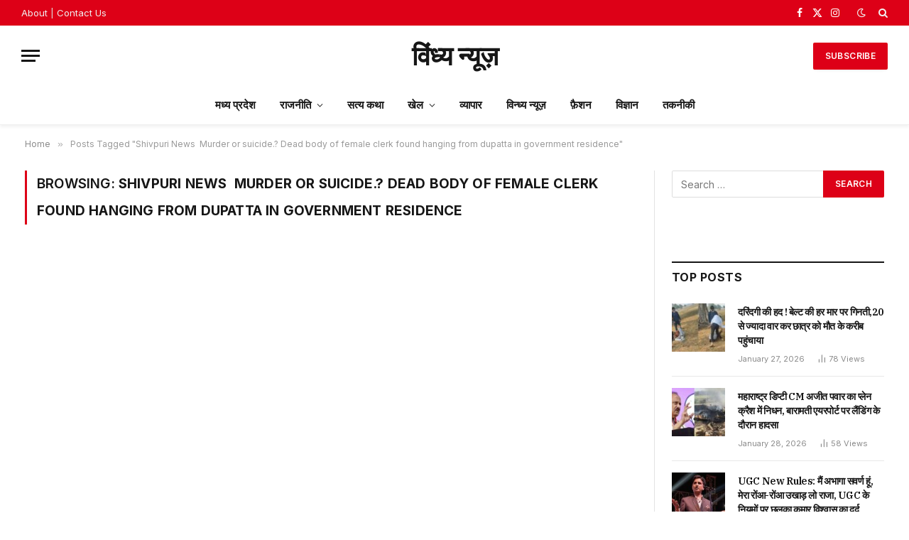

--- FILE ---
content_type: text/html; charset=UTF-8
request_url: https://vindhyanews.in/news/shivpuri-news-murder-or-suicide-dead-body-of-female-clerk-found-hanging-from-dupatta-in-government-residence/
body_size: 20077
content:
<!DOCTYPE html>
<html lang="en" class="s-light site-s-light">

<head>

	<meta charset="UTF-8" />
	<meta name="viewport" content="width=device-width, initial-scale=1" />
	<title>Shivpuri News  Murder or suicide.? Dead body of female clerk found hanging from dupatta in government residence &#8211; विंध्य न्यूज़</title><link rel="preload" as="font" href="https://vindhyanews.in/wp-content/themes/smart-mag/css/icons/fonts/ts-icons.woff2?v3.2" type="font/woff2" crossorigin="anonymous" />
<meta name='robots' content='max-image-preview:large' />
<link rel='dns-prefetch' href='//fonts.googleapis.com' />
<link rel="alternate" type="application/rss+xml" title="विंध्य न्यूज़ &raquo; Feed" href="https://vindhyanews.in/feed/" />
<link rel="alternate" type="application/rss+xml" title="विंध्य न्यूज़ &raquo; Comments Feed" href="https://vindhyanews.in/comments/feed/" />
<link rel="alternate" type="application/rss+xml" title="विंध्य न्यूज़ &raquo; Shivpuri News  Murder or suicide.? Dead body of female clerk found hanging from dupatta in government residence Tag Feed" href="https://vindhyanews.in/news/shivpuri-news-murder-or-suicide-dead-body-of-female-clerk-found-hanging-from-dupatta-in-government-residence/feed/" />
<style id='wp-img-auto-sizes-contain-inline-css' type='text/css'>
img:is([sizes=auto i],[sizes^="auto," i]){contain-intrinsic-size:3000px 1500px}
/*# sourceURL=wp-img-auto-sizes-contain-inline-css */
</style>
<style id='wp-emoji-styles-inline-css' type='text/css'>

	img.wp-smiley, img.emoji {
		display: inline !important;
		border: none !important;
		box-shadow: none !important;
		height: 1em !important;
		width: 1em !important;
		margin: 0 0.07em !important;
		vertical-align: -0.1em !important;
		background: none !important;
		padding: 0 !important;
	}
/*# sourceURL=wp-emoji-styles-inline-css */
</style>
<link rel='stylesheet' id='wp-block-library-css' href='https://vindhyanews.in/wp-includes/css/dist/block-library/style.min.css?ver=6.9' type='text/css' media='all' />
<style id='classic-theme-styles-inline-css' type='text/css'>
/*! This file is auto-generated */
.wp-block-button__link{color:#fff;background-color:#32373c;border-radius:9999px;box-shadow:none;text-decoration:none;padding:calc(.667em + 2px) calc(1.333em + 2px);font-size:1.125em}.wp-block-file__button{background:#32373c;color:#fff;text-decoration:none}
/*# sourceURL=/wp-includes/css/classic-themes.min.css */
</style>
<style id='global-styles-inline-css' type='text/css'>
:root{--wp--preset--aspect-ratio--square: 1;--wp--preset--aspect-ratio--4-3: 4/3;--wp--preset--aspect-ratio--3-4: 3/4;--wp--preset--aspect-ratio--3-2: 3/2;--wp--preset--aspect-ratio--2-3: 2/3;--wp--preset--aspect-ratio--16-9: 16/9;--wp--preset--aspect-ratio--9-16: 9/16;--wp--preset--color--black: #000000;--wp--preset--color--cyan-bluish-gray: #abb8c3;--wp--preset--color--white: #ffffff;--wp--preset--color--pale-pink: #f78da7;--wp--preset--color--vivid-red: #cf2e2e;--wp--preset--color--luminous-vivid-orange: #ff6900;--wp--preset--color--luminous-vivid-amber: #fcb900;--wp--preset--color--light-green-cyan: #7bdcb5;--wp--preset--color--vivid-green-cyan: #00d084;--wp--preset--color--pale-cyan-blue: #8ed1fc;--wp--preset--color--vivid-cyan-blue: #0693e3;--wp--preset--color--vivid-purple: #9b51e0;--wp--preset--gradient--vivid-cyan-blue-to-vivid-purple: linear-gradient(135deg,rgb(6,147,227) 0%,rgb(155,81,224) 100%);--wp--preset--gradient--light-green-cyan-to-vivid-green-cyan: linear-gradient(135deg,rgb(122,220,180) 0%,rgb(0,208,130) 100%);--wp--preset--gradient--luminous-vivid-amber-to-luminous-vivid-orange: linear-gradient(135deg,rgb(252,185,0) 0%,rgb(255,105,0) 100%);--wp--preset--gradient--luminous-vivid-orange-to-vivid-red: linear-gradient(135deg,rgb(255,105,0) 0%,rgb(207,46,46) 100%);--wp--preset--gradient--very-light-gray-to-cyan-bluish-gray: linear-gradient(135deg,rgb(238,238,238) 0%,rgb(169,184,195) 100%);--wp--preset--gradient--cool-to-warm-spectrum: linear-gradient(135deg,rgb(74,234,220) 0%,rgb(151,120,209) 20%,rgb(207,42,186) 40%,rgb(238,44,130) 60%,rgb(251,105,98) 80%,rgb(254,248,76) 100%);--wp--preset--gradient--blush-light-purple: linear-gradient(135deg,rgb(255,206,236) 0%,rgb(152,150,240) 100%);--wp--preset--gradient--blush-bordeaux: linear-gradient(135deg,rgb(254,205,165) 0%,rgb(254,45,45) 50%,rgb(107,0,62) 100%);--wp--preset--gradient--luminous-dusk: linear-gradient(135deg,rgb(255,203,112) 0%,rgb(199,81,192) 50%,rgb(65,88,208) 100%);--wp--preset--gradient--pale-ocean: linear-gradient(135deg,rgb(255,245,203) 0%,rgb(182,227,212) 50%,rgb(51,167,181) 100%);--wp--preset--gradient--electric-grass: linear-gradient(135deg,rgb(202,248,128) 0%,rgb(113,206,126) 100%);--wp--preset--gradient--midnight: linear-gradient(135deg,rgb(2,3,129) 0%,rgb(40,116,252) 100%);--wp--preset--font-size--small: 13px;--wp--preset--font-size--medium: 20px;--wp--preset--font-size--large: 36px;--wp--preset--font-size--x-large: 42px;--wp--preset--spacing--20: 0.44rem;--wp--preset--spacing--30: 0.67rem;--wp--preset--spacing--40: 1rem;--wp--preset--spacing--50: 1.5rem;--wp--preset--spacing--60: 2.25rem;--wp--preset--spacing--70: 3.38rem;--wp--preset--spacing--80: 5.06rem;--wp--preset--shadow--natural: 6px 6px 9px rgba(0, 0, 0, 0.2);--wp--preset--shadow--deep: 12px 12px 50px rgba(0, 0, 0, 0.4);--wp--preset--shadow--sharp: 6px 6px 0px rgba(0, 0, 0, 0.2);--wp--preset--shadow--outlined: 6px 6px 0px -3px rgb(255, 255, 255), 6px 6px rgb(0, 0, 0);--wp--preset--shadow--crisp: 6px 6px 0px rgb(0, 0, 0);}:where(.is-layout-flex){gap: 0.5em;}:where(.is-layout-grid){gap: 0.5em;}body .is-layout-flex{display: flex;}.is-layout-flex{flex-wrap: wrap;align-items: center;}.is-layout-flex > :is(*, div){margin: 0;}body .is-layout-grid{display: grid;}.is-layout-grid > :is(*, div){margin: 0;}:where(.wp-block-columns.is-layout-flex){gap: 2em;}:where(.wp-block-columns.is-layout-grid){gap: 2em;}:where(.wp-block-post-template.is-layout-flex){gap: 1.25em;}:where(.wp-block-post-template.is-layout-grid){gap: 1.25em;}.has-black-color{color: var(--wp--preset--color--black) !important;}.has-cyan-bluish-gray-color{color: var(--wp--preset--color--cyan-bluish-gray) !important;}.has-white-color{color: var(--wp--preset--color--white) !important;}.has-pale-pink-color{color: var(--wp--preset--color--pale-pink) !important;}.has-vivid-red-color{color: var(--wp--preset--color--vivid-red) !important;}.has-luminous-vivid-orange-color{color: var(--wp--preset--color--luminous-vivid-orange) !important;}.has-luminous-vivid-amber-color{color: var(--wp--preset--color--luminous-vivid-amber) !important;}.has-light-green-cyan-color{color: var(--wp--preset--color--light-green-cyan) !important;}.has-vivid-green-cyan-color{color: var(--wp--preset--color--vivid-green-cyan) !important;}.has-pale-cyan-blue-color{color: var(--wp--preset--color--pale-cyan-blue) !important;}.has-vivid-cyan-blue-color{color: var(--wp--preset--color--vivid-cyan-blue) !important;}.has-vivid-purple-color{color: var(--wp--preset--color--vivid-purple) !important;}.has-black-background-color{background-color: var(--wp--preset--color--black) !important;}.has-cyan-bluish-gray-background-color{background-color: var(--wp--preset--color--cyan-bluish-gray) !important;}.has-white-background-color{background-color: var(--wp--preset--color--white) !important;}.has-pale-pink-background-color{background-color: var(--wp--preset--color--pale-pink) !important;}.has-vivid-red-background-color{background-color: var(--wp--preset--color--vivid-red) !important;}.has-luminous-vivid-orange-background-color{background-color: var(--wp--preset--color--luminous-vivid-orange) !important;}.has-luminous-vivid-amber-background-color{background-color: var(--wp--preset--color--luminous-vivid-amber) !important;}.has-light-green-cyan-background-color{background-color: var(--wp--preset--color--light-green-cyan) !important;}.has-vivid-green-cyan-background-color{background-color: var(--wp--preset--color--vivid-green-cyan) !important;}.has-pale-cyan-blue-background-color{background-color: var(--wp--preset--color--pale-cyan-blue) !important;}.has-vivid-cyan-blue-background-color{background-color: var(--wp--preset--color--vivid-cyan-blue) !important;}.has-vivid-purple-background-color{background-color: var(--wp--preset--color--vivid-purple) !important;}.has-black-border-color{border-color: var(--wp--preset--color--black) !important;}.has-cyan-bluish-gray-border-color{border-color: var(--wp--preset--color--cyan-bluish-gray) !important;}.has-white-border-color{border-color: var(--wp--preset--color--white) !important;}.has-pale-pink-border-color{border-color: var(--wp--preset--color--pale-pink) !important;}.has-vivid-red-border-color{border-color: var(--wp--preset--color--vivid-red) !important;}.has-luminous-vivid-orange-border-color{border-color: var(--wp--preset--color--luminous-vivid-orange) !important;}.has-luminous-vivid-amber-border-color{border-color: var(--wp--preset--color--luminous-vivid-amber) !important;}.has-light-green-cyan-border-color{border-color: var(--wp--preset--color--light-green-cyan) !important;}.has-vivid-green-cyan-border-color{border-color: var(--wp--preset--color--vivid-green-cyan) !important;}.has-pale-cyan-blue-border-color{border-color: var(--wp--preset--color--pale-cyan-blue) !important;}.has-vivid-cyan-blue-border-color{border-color: var(--wp--preset--color--vivid-cyan-blue) !important;}.has-vivid-purple-border-color{border-color: var(--wp--preset--color--vivid-purple) !important;}.has-vivid-cyan-blue-to-vivid-purple-gradient-background{background: var(--wp--preset--gradient--vivid-cyan-blue-to-vivid-purple) !important;}.has-light-green-cyan-to-vivid-green-cyan-gradient-background{background: var(--wp--preset--gradient--light-green-cyan-to-vivid-green-cyan) !important;}.has-luminous-vivid-amber-to-luminous-vivid-orange-gradient-background{background: var(--wp--preset--gradient--luminous-vivid-amber-to-luminous-vivid-orange) !important;}.has-luminous-vivid-orange-to-vivid-red-gradient-background{background: var(--wp--preset--gradient--luminous-vivid-orange-to-vivid-red) !important;}.has-very-light-gray-to-cyan-bluish-gray-gradient-background{background: var(--wp--preset--gradient--very-light-gray-to-cyan-bluish-gray) !important;}.has-cool-to-warm-spectrum-gradient-background{background: var(--wp--preset--gradient--cool-to-warm-spectrum) !important;}.has-blush-light-purple-gradient-background{background: var(--wp--preset--gradient--blush-light-purple) !important;}.has-blush-bordeaux-gradient-background{background: var(--wp--preset--gradient--blush-bordeaux) !important;}.has-luminous-dusk-gradient-background{background: var(--wp--preset--gradient--luminous-dusk) !important;}.has-pale-ocean-gradient-background{background: var(--wp--preset--gradient--pale-ocean) !important;}.has-electric-grass-gradient-background{background: var(--wp--preset--gradient--electric-grass) !important;}.has-midnight-gradient-background{background: var(--wp--preset--gradient--midnight) !important;}.has-small-font-size{font-size: var(--wp--preset--font-size--small) !important;}.has-medium-font-size{font-size: var(--wp--preset--font-size--medium) !important;}.has-large-font-size{font-size: var(--wp--preset--font-size--large) !important;}.has-x-large-font-size{font-size: var(--wp--preset--font-size--x-large) !important;}
:where(.wp-block-post-template.is-layout-flex){gap: 1.25em;}:where(.wp-block-post-template.is-layout-grid){gap: 1.25em;}
:where(.wp-block-term-template.is-layout-flex){gap: 1.25em;}:where(.wp-block-term-template.is-layout-grid){gap: 1.25em;}
:where(.wp-block-columns.is-layout-flex){gap: 2em;}:where(.wp-block-columns.is-layout-grid){gap: 2em;}
:root :where(.wp-block-pullquote){font-size: 1.5em;line-height: 1.6;}
/*# sourceURL=global-styles-inline-css */
</style>
<link rel='stylesheet' id='smartmag-core-css' href='https://vindhyanews.in/wp-content/themes/smart-mag/style.css?ver=10.3.2' type='text/css' media='all' />
<style id='smartmag-core-inline-css' type='text/css'>
:root { --c-main: #dd0017;
--c-main-rgb: 221,0,23;
--text-font: "Inter", system-ui, -apple-system, "Segoe UI", Arial, sans-serif;
--body-font: "Inter", system-ui, -apple-system, "Segoe UI", Arial, sans-serif;
--title-font: "IBM Plex Serif", Georgia, serif;
--title-size-n: 17px;
--title-size-m: 18px;
--title-size-l: 20px;
--main-width: 1220px;
--footer-mt: 0px;
--p-title-space: 7px;
--excerpt-mt: 13px;
--excerpt-size: 14px; }
.post-title:not(._) { letter-spacing: -0.025em; }
:root { --sidebar-width: 300px; }
.ts-row, .has-el-gap { --sidebar-c-width: calc(var(--sidebar-width) + var(--grid-gutter-h) + var(--sidebar-c-pad)); }
:root { --sidebar-pad: 32px; --sidebar-sep-pad: 32px; }
.main-wrap > .main { margin-top: 30px; }
.smart-head-main { --c-shadow: rgba(0,0,0,0.05); }
.smart-head-main .smart-head-top { --head-h: 36px; background-color: var(--c-main); }
.smart-head-main .smart-head-mid { --head-h: 85px; }
.smart-head-main .smart-head-bot { border-top-width: 0px; }
.navigation { font-family: var(--body-font); }
.s-light .navigation { --c-nav-blip: #353535; }
.navigation-small { font-family: var(--body-font); }
.s-dark .navigation-small { --c-nav: rgba(255,255,255,0.92); --c-nav-hov: #fff; }
.smart-head-main .spc-social { --c-spc-social: #fff; --c-spc-social-hov: #f2f2f2; }
.smart-head-main .search-icon:hover { color: #f2f2f2; }
.smart-head-main .scheme-switcher a:hover { color: #f2f2f2; }
.post-meta .meta-item, .post-meta .text-in { font-size: 11px; }
.post-meta .text-in, .post-meta .post-cat > a { font-size: 11px; }
.post-meta .post-cat > a { font-weight: 600; text-transform: uppercase; letter-spacing: .02em; }
.post-meta .post-author > a { font-weight: 600; }
.block-head-f .heading { font-size: 16px; font-weight: 800; text-transform: uppercase; letter-spacing: .03em; }
.block-head-f { --space-below: 15px; --line-weight: 2px; --c-border: #ffffff; }
.s-dark .block-head-f { --c-border: #151516; }
.loop-grid-base .media { margin-bottom: 13px; }
.list-post { --list-p-media-width: 30%; --list-p-media-max-width: 85%; }
.loop-small .ratio-is-custom { padding-bottom: calc(100% / 1.1); }
.loop-small .media:not(i) { max-width: 75px; }
.post-meta-single .meta-item, .post-meta-single .text-in { font-size: 12px; }
.the-post-header .post-meta .post-title { font-weight: 600; }
.entry-content { font-family: "IBM Plex Serif", Georgia, serif; font-size: 17px; }
.site-s-light .entry-content { color: #000000; }
.post-share-float .share-text { font-size: 10px; }
.post-share-float .service { width: 38px; height: 38px; margin-bottom: 8px; border-radius: 50px; font-size: 16px; }
.s-post-modern .post-content-wrap { display: grid; grid-template-columns: minmax(0, 1fr); }
.s-post-modern .entry-content { max-width: min(100%, calc(700px + var(--p-spacious-pad)*2)); justify-self: center; }
.s-head-large .sub-title { font-size: 17px; }
.site-s-light .s-head-large .sub-title { color: #515151; }
.site-s-light .s-head-large .post-meta { --c-post-meta: #565656; }
.s-post-large .post-content-wrap { display: grid; grid-template-columns: minmax(0, 1fr); }
.s-post-large .entry-content { max-width: min(100%, calc(700px + var(--p-spacious-pad)*2)); justify-self: center; }
.a-wrap-2:not(._) { padding-top: 17px; padding-bottom: 17px; padding-left: 15px; padding-right: 15px; margin-top: 0px; margin-bottom: 0px; }
@media (min-width: 1200px) { .s-head-large .post-title { font-size: 40px; } }
@media (min-width: 941px) and (max-width: 1200px) { :root { --sidebar-width: 280px; }
.ts-row, .has-el-gap { --sidebar-c-width: calc(var(--sidebar-width) + var(--grid-gutter-h) + var(--sidebar-c-pad)); } }
@media (max-width: 767px) { .s-head-large .post-title { font-size: 29px; } }


/*# sourceURL=smartmag-core-inline-css */
</style>
<link rel='stylesheet' id='smartmag-magnific-popup-css' href='https://vindhyanews.in/wp-content/themes/smart-mag/css/lightbox.css?ver=10.3.2' type='text/css' media='all' />
<link rel='stylesheet' id='smartmag-icons-css' href='https://vindhyanews.in/wp-content/themes/smart-mag/css/icons/icons.css?ver=10.3.2' type='text/css' media='all' />
<link rel='stylesheet' id='smartmag-gfonts-custom-css' href='https://fonts.googleapis.com/css?family=Inter%3A400%2C500%2C600%2C700%7CIBM+Plex+Serif%3A400%2C500%2C600%2C700&#038;display=swap' type='text/css' media='all' />
<script type="text/javascript" id="smartmag-lazy-inline-js-after">
/* <![CDATA[ */
/**
 * @copyright ThemeSphere
 * @preserve
 */
var BunyadLazy={};BunyadLazy.load=function(){function a(e,n){var t={};e.dataset.bgset&&e.dataset.sizes?(t.sizes=e.dataset.sizes,t.srcset=e.dataset.bgset):t.src=e.dataset.bgsrc,function(t){var a=t.dataset.ratio;if(0<a){const e=t.parentElement;if(e.classList.contains("media-ratio")){const n=e.style;n.getPropertyValue("--a-ratio")||(n.paddingBottom=100/a+"%")}}}(e);var a,o=document.createElement("img");for(a in o.onload=function(){var t="url('"+(o.currentSrc||o.src)+"')",a=e.style;a.backgroundImage!==t&&requestAnimationFrame(()=>{a.backgroundImage=t,n&&n()}),o.onload=null,o.onerror=null,o=null},o.onerror=o.onload,t)o.setAttribute(a,t[a]);o&&o.complete&&0<o.naturalWidth&&o.onload&&o.onload()}function e(t){t.dataset.loaded||a(t,()=>{document.dispatchEvent(new Event("lazyloaded")),t.dataset.loaded=1})}function n(t){"complete"===document.readyState?t():window.addEventListener("load",t)}return{initEarly:function(){var t,a=()=>{document.querySelectorAll(".img.bg-cover:not(.lazyload)").forEach(e)};"complete"!==document.readyState?(t=setInterval(a,150),n(()=>{a(),clearInterval(t)})):a()},callOnLoad:n,initBgImages:function(t){t&&n(()=>{document.querySelectorAll(".img.bg-cover").forEach(e)})},bgLoad:a}}(),BunyadLazy.load.initEarly();
//# sourceURL=smartmag-lazy-inline-js-after
/* ]]> */
</script>
<script type="text/javascript" src="https://vindhyanews.in/wp-content/plugins/sphere-post-views/assets/js/post-views.js?ver=1.0.1" id="sphere-post-views-js"></script>
<script type="text/javascript" id="sphere-post-views-js-after">
/* <![CDATA[ */
var Sphere_PostViews = {"ajaxUrl":"https:\/\/vindhyanews.in\/wp-admin\/admin-ajax.php?sphere_post_views=1","sampling":0,"samplingRate":10,"repeatCountDelay":0,"postID":false,"token":"c413e6e4c4"}
//# sourceURL=sphere-post-views-js-after
/* ]]> */
</script>
<script type="text/javascript" src="https://vindhyanews.in/wp-includes/js/jquery/jquery.min.js?ver=3.7.1" id="jquery-core-js"></script>
<script type="text/javascript" src="https://vindhyanews.in/wp-includes/js/jquery/jquery-migrate.min.js?ver=3.4.1" id="jquery-migrate-js"></script>
<link rel="https://api.w.org/" href="https://vindhyanews.in/wp-json/" /><link rel="alternate" title="JSON" type="application/json" href="https://vindhyanews.in/wp-json/wp/v2/tags/11900" /><link rel="EditURI" type="application/rsd+xml" title="RSD" href="https://vindhyanews.in/xmlrpc.php?rsd" />
<meta name="generator" content="WordPress 6.9" />

		<script>
		var BunyadSchemeKey = 'bunyad-scheme';
		(() => {
			const d = document.documentElement;
			const c = d.classList;
			var scheme = localStorage.getItem(BunyadSchemeKey);
			
			if (scheme) {
				d.dataset.origClass = c;
				scheme === 'dark' ? c.remove('s-light', 'site-s-light') : c.remove('s-dark', 'site-s-dark');
				c.add('site-s-' + scheme, 's-' + scheme);
			}
		})();
		</script>
		<meta name="generator" content="Elementor 3.34.3; features: additional_custom_breakpoints; settings: css_print_method-external, google_font-enabled, font_display-auto">
			<style>
				.e-con.e-parent:nth-of-type(n+4):not(.e-lazyloaded):not(.e-no-lazyload),
				.e-con.e-parent:nth-of-type(n+4):not(.e-lazyloaded):not(.e-no-lazyload) * {
					background-image: none !important;
				}
				@media screen and (max-height: 1024px) {
					.e-con.e-parent:nth-of-type(n+3):not(.e-lazyloaded):not(.e-no-lazyload),
					.e-con.e-parent:nth-of-type(n+3):not(.e-lazyloaded):not(.e-no-lazyload) * {
						background-image: none !important;
					}
				}
				@media screen and (max-height: 640px) {
					.e-con.e-parent:nth-of-type(n+2):not(.e-lazyloaded):not(.e-no-lazyload),
					.e-con.e-parent:nth-of-type(n+2):not(.e-lazyloaded):not(.e-no-lazyload) * {
						background-image: none !important;
					}
				}
			</style>
			<link rel="icon" href="https://vindhyanews.in/wp-content/uploads/2026/01/Media-Library-‹-विंध्य-न्यूज़-—-WordPress-01-24-2026_03_01_PM.png" sizes="32x32" />
<link rel="icon" href="https://vindhyanews.in/wp-content/uploads/2026/01/Media-Library-‹-विंध्य-न्यूज़-—-WordPress-01-24-2026_03_01_PM.png" sizes="192x192" />
<link rel="apple-touch-icon" href="https://vindhyanews.in/wp-content/uploads/2026/01/Media-Library-‹-विंध्य-न्यूज़-—-WordPress-01-24-2026_03_01_PM.png" />
<meta name="msapplication-TileImage" content="https://vindhyanews.in/wp-content/uploads/2026/01/Media-Library-‹-विंध्य-न्यूज़-—-WordPress-01-24-2026_03_01_PM.png" />
		<style type="text/css" id="wp-custom-css">
			.a-wrap.a-wrap-base.a-wrap-2.a-wrap-bg {
    display: none;
}
/* Hide Tags on single blog page */
.the-post-tags {
    display: none !important;
}
.a-wrap img{
	display:none !important;
}		</style>
		

</head>

<body class="archive tag tag-shivpuri-news-murder-or-suicide-dead-body-of-female-clerk-found-hanging-from-dupatta-in-government-residence tag-11900 wp-theme-smart-mag right-sidebar has-lb has-lb-sm ts-img-hov-fade has-sb-sep layout-normal elementor-default elementor-kit-74840">



<div class="main-wrap">

	
<div class="off-canvas-backdrop"></div>
<div class="mobile-menu-container off-canvas" id="off-canvas">

	<div class="off-canvas-head">
		<a href="#" class="close">
			<span class="visuallyhidden">Close Menu</span>
			<i class="tsi tsi-times"></i>
		</a>

		<div class="ts-logo">
					</div>
	</div>

	<div class="off-canvas-content">

					<ul class="mobile-menu"></ul>
		
					<div class="off-canvas-widgets">
				
		<div id="smartmag-block-newsletter-5" class="widget ts-block-widget smartmag-widget-newsletter">		
		<div class="block">
			<div class="block-newsletter ">
	<div class="spc-newsletter spc-newsletter-b spc-newsletter-center spc-newsletter-sm">

		<div class="bg-wrap"></div>

		
		<div class="inner">

			
			
			<h3 class="heading">
				Subscribe to Updates			</h3>

							<div class="base-text message">
					<p>Get the latest creative news from FooBar about art, design and business.</p>
</div>
			
							<form method="post" action="" class="form fields-style fields-full" target="_blank">
					<div class="main-fields">
						<p class="field-email">
							<input type="email" name="EMAIL" placeholder="Your email address.." required />
						</p>
						
						<p class="field-submit">
							<input type="submit" value="Subscribe" />
						</p>
					</div>

											<p class="disclaimer">
							<label>
																	<input type="checkbox" name="privacy" required />
								
								By signing up, you agree to the our terms and our <a href="#">Privacy Policy</a> agreement.							</label>
						</p>
									</form>
			
			
		</div>
	</div>
</div>		</div>

		</div>
		<div id="smartmag-block-posts-small-6" class="widget ts-block-widget smartmag-widget-posts-small">		
		<div class="block">
					<section class="block-wrap block-posts-small block-sc mb-none" data-id="1">

			<div class="widget-title block-head block-head-ac block-head-b"><h5 class="heading">What's Hot</h5></div>	
			<div class="block-content">
				
	<div class="loop loop-small loop-small-a loop-sep loop-small-sep grid grid-1 md:grid-1 sm:grid-1 xs:grid-1">

					
<article class="l-post small-post small-a-post m-pos-left">

	
			<div class="media">

		
			<a href="https://vindhyanews.in/madhya-pradesh/jayant-mine-dgms-violation-truck-car-same-track-bablu-mish/" class="image-link media-ratio ratio-is-custom" title="जयंत खदान में एक ही ट्रैक पर ट्रक-कार, डीजीएमएस से जांच की मांग! "><span data-bgsrc="https://vindhyanews.in/wp-content/uploads/2026/01/Jayant-khadan-300x169.jpg" class="img bg-cover wp-post-image attachment-medium size-medium lazyload" data-bgset="https://vindhyanews.in/wp-content/uploads/2026/01/Jayant-khadan-300x169.jpg 300w, https://vindhyanews.in/wp-content/uploads/2026/01/Jayant-khadan-1024x576.jpg 1024w, https://vindhyanews.in/wp-content/uploads/2026/01/Jayant-khadan-768x432.jpg 768w, https://vindhyanews.in/wp-content/uploads/2026/01/Jayant-khadan-150x84.jpg 150w, https://vindhyanews.in/wp-content/uploads/2026/01/Jayant-khadan-450x253.jpg 450w, https://vindhyanews.in/wp-content/uploads/2026/01/Jayant-khadan-1200x675.jpg 1200w, https://vindhyanews.in/wp-content/uploads/2026/01/Jayant-khadan.jpg 1280w" data-sizes="(max-width: 112px) 100vw, 112px"></span></a>			
			
			
			
		
		</div>
	

	
		<div class="content">

			<div class="post-meta post-meta-a post-meta-left has-below"><h4 class="is-title post-title"><a href="https://vindhyanews.in/madhya-pradesh/jayant-mine-dgms-violation-truck-car-same-track-bablu-mish/">जयंत खदान में एक ही ट्रैक पर ट्रक-कार, डीजीएमएस से जांच की मांग! </a></h4><div class="post-meta-items meta-below"><span class="meta-item date"><span class="date-link"><time class="post-date" datetime="2026-01-29T20:20:55+05:30">January 29, 2026</time></span></span></div></div>			
			
			
		</div>

	
</article>	
					
<article class="l-post small-post small-a-post m-pos-left">

	
			<div class="media">

		
			<a href="https://vindhyanews.in/madhya-pradesh/mp-morena-sp-bunglow-chaos-law-and-order-questions-cm-mohan-yadav/" class="image-link media-ratio ratio-is-custom" title="MP News : एसपी बंगले के सामने उत्पात, मुरैना में कानून की धज्जियां &#8211; सीएम मोहन यादव की जवाबदेही पर सवाल"><span data-bgsrc="https://vindhyanews.in/wp-content/uploads/2026/01/muraina-300x163.jpg" class="img bg-cover wp-post-image attachment-medium size-medium lazyload" data-bgset="https://vindhyanews.in/wp-content/uploads/2026/01/muraina-300x163.jpg 300w, https://vindhyanews.in/wp-content/uploads/2026/01/muraina-150x82.jpg 150w, https://vindhyanews.in/wp-content/uploads/2026/01/muraina-450x245.jpg 450w, https://vindhyanews.in/wp-content/uploads/2026/01/muraina.jpg 719w" data-sizes="(max-width: 112px) 100vw, 112px"></span></a>			
			
			
			
		
		</div>
	

	
		<div class="content">

			<div class="post-meta post-meta-a post-meta-left has-below"><h4 class="is-title post-title"><a href="https://vindhyanews.in/madhya-pradesh/mp-morena-sp-bunglow-chaos-law-and-order-questions-cm-mohan-yadav/">MP News : एसपी बंगले के सामने उत्पात, मुरैना में कानून की धज्जियां &#8211; सीएम मोहन यादव की जवाबदेही पर सवाल</a></h4><div class="post-meta-items meta-below"><span class="meta-item date"><span class="date-link"><time class="post-date" datetime="2026-01-28T11:06:26+05:30">January 28, 2026</time></span></span></div></div>			
			
			
		</div>

	
</article>	
					
<article class="l-post small-post small-a-post m-pos-left">

	
			<div class="media">

		
			<a href="https://vindhyanews.in/national/ajit-pawar-plane-crash-baramati-airport-deputy-cm-news/" class="image-link media-ratio ratio-is-custom" title="महाराष्ट्र डिप्टी CM अजीत पवार का प्लेन क्रैश में निधन, बारामती एयरपोर्ट पर लैंडिंग के दौरान हादसा"><span data-bgsrc="https://vindhyanews.in/wp-content/uploads/2026/01/deputy-CM-Ajit-Pawar-300x169.jpg" class="img bg-cover wp-post-image attachment-medium size-medium lazyload" data-bgset="https://vindhyanews.in/wp-content/uploads/2026/01/deputy-CM-Ajit-Pawar-300x169.jpg 300w, https://vindhyanews.in/wp-content/uploads/2026/01/deputy-CM-Ajit-Pawar-1024x576.jpg 1024w, https://vindhyanews.in/wp-content/uploads/2026/01/deputy-CM-Ajit-Pawar-768x432.jpg 768w, https://vindhyanews.in/wp-content/uploads/2026/01/deputy-CM-Ajit-Pawar-150x84.jpg 150w, https://vindhyanews.in/wp-content/uploads/2026/01/deputy-CM-Ajit-Pawar-450x253.jpg 450w, https://vindhyanews.in/wp-content/uploads/2026/01/deputy-CM-Ajit-Pawar-1200x675.jpg 1200w, https://vindhyanews.in/wp-content/uploads/2026/01/deputy-CM-Ajit-Pawar.jpg 1280w" data-sizes="(max-width: 112px) 100vw, 112px"></span></a>			
			
			
			
		
		</div>
	

	
		<div class="content">

			<div class="post-meta post-meta-a post-meta-left has-below"><h4 class="is-title post-title"><a href="https://vindhyanews.in/national/ajit-pawar-plane-crash-baramati-airport-deputy-cm-news/">महाराष्ट्र डिप्टी CM अजीत पवार का प्लेन क्रैश में निधन, बारामती एयरपोर्ट पर लैंडिंग के दौरान हादसा</a></h4><div class="post-meta-items meta-below"><span class="meta-item date"><span class="date-link"><time class="post-date" datetime="2026-01-28T10:30:40+05:30">January 28, 2026</time></span></span></div></div>			
			
			
		</div>

	
</article>	
		
	</div>

					</div>

		</section>
				</div>

		</div>			</div>
		
		
		<div class="spc-social-block spc-social spc-social-b smart-head-social">
		
			
				<a href="#" class="link service s-facebook" target="_blank" rel="nofollow noopener">
					<i class="icon tsi tsi-facebook"></i>					<span class="visuallyhidden">Facebook</span>
				</a>
									
			
				<a href="#" class="link service s-twitter" target="_blank" rel="nofollow noopener">
					<i class="icon tsi tsi-twitter"></i>					<span class="visuallyhidden">X (Twitter)</span>
				</a>
									
			
				<a href="#" class="link service s-instagram" target="_blank" rel="nofollow noopener">
					<i class="icon tsi tsi-instagram"></i>					<span class="visuallyhidden">Instagram</span>
				</a>
									
			
		</div>

		
	</div>

</div>
<div class="smart-head smart-head-a smart-head-main" id="smart-head" data-sticky="auto" data-sticky-type="smart" data-sticky-full>
	
	<div class="smart-head-row smart-head-top s-dark smart-head-row-full">

		<div class="inner full">

							
				<div class="items items-left ">
				
<div class="h-text h-text">
	<a href="https://vindhyanews.in/about/">About </a> | <a href="https://vindhyanews.in/contact-us/">Contact Us </div>				</div>

							
				<div class="items items-center empty">
								</div>

							
				<div class="items items-right ">
				
		<div class="spc-social-block spc-social spc-social-a smart-head-social">
		
			
				<a href="#" class="link service s-facebook" target="_blank" rel="nofollow noopener">
					<i class="icon tsi tsi-facebook"></i>					<span class="visuallyhidden">Facebook</span>
				</a>
									
			
				<a href="#" class="link service s-twitter" target="_blank" rel="nofollow noopener">
					<i class="icon tsi tsi-twitter"></i>					<span class="visuallyhidden">X (Twitter)</span>
				</a>
									
			
				<a href="#" class="link service s-instagram" target="_blank" rel="nofollow noopener">
					<i class="icon tsi tsi-instagram"></i>					<span class="visuallyhidden">Instagram</span>
				</a>
									
			
		</div>

		
<div class="scheme-switcher has-icon-only">
	<a href="#" class="toggle is-icon toggle-dark" title="Switch to Dark Design - easier on eyes.">
		<i class="icon tsi tsi-moon"></i>
	</a>
	<a href="#" class="toggle is-icon toggle-light" title="Switch to Light Design.">
		<i class="icon tsi tsi-bright"></i>
	</a>
</div>

	<a href="#" class="search-icon has-icon-only is-icon" title="Search">
		<i class="tsi tsi-search"></i>
	</a>

				</div>

						
		</div>
	</div>

	
	<div class="smart-head-row smart-head-mid smart-head-row-3 is-light smart-head-row-full">

		<div class="inner full">

							
				<div class="items items-left ">
				
<button class="offcanvas-toggle has-icon" type="button" aria-label="Menu">
	<span class="hamburger-icon hamburger-icon-a">
		<span class="inner"></span>
	</span>
</button>				</div>

							
				<div class="items items-center ">
					<a href="https://vindhyanews.in/" title="विंध्य न्यूज़" rel="home" class="logo-link ts-logo text-logo">
		<span>
			
				विंध्य न्यूज़ 
					</span>
	</a>				</div>

							
				<div class="items items-right ">
				
	<a href="#" class="ts-button ts-button-a ts-button1">
		Subscribe	</a>
				</div>

						
		</div>
	</div>

	
	<div class="smart-head-row smart-head-bot smart-head-row-3 is-light has-center-nav smart-head-row-full">

		<div class="inner full">

							
				<div class="items items-left empty">
								</div>

							
				<div class="items items-center ">
					<div class="nav-wrap">
		<nav class="navigation navigation-main nav-hov-a">
			<ul id="menu-main-menu" class="menu"><li id="menu-item-74976" class="menu-item menu-item-type-taxonomy menu-item-object-category menu-cat-14160 menu-item-74976"><a href="https://vindhyanews.in/Topic/madhya-pradesh/">मध्य प्रदेश</a></li>
<li id="menu-item-74977" class="menu-item menu-item-type-taxonomy menu-item-object-category menu-item-has-children menu-cat-43716 menu-item-74977"><a href="https://vindhyanews.in/Topic/politics/">राजनीति</a>
<ul class="sub-menu">
	<li id="menu-item-74978" class="menu-item menu-item-type-taxonomy menu-item-object-category menu-cat-43720 menu-item-74978"><a href="https://vindhyanews.in/Topic/politics/asia/">एशिया</a></li>
	<li id="menu-item-74979" class="menu-item menu-item-type-taxonomy menu-item-object-category menu-cat-43722 menu-item-74979"><a href="https://vindhyanews.in/Topic/politics/europe/">यूरोप</a></li>
	<li id="menu-item-74980" class="menu-item menu-item-type-taxonomy menu-item-object-category menu-cat-43724 menu-item-74980"><a href="https://vindhyanews.in/Topic/politics/finance/">वित्त</a></li>
	<li id="menu-item-74981" class="menu-item menu-item-type-taxonomy menu-item-object-category menu-cat-43719 menu-item-74981"><a href="https://vindhyanews.in/Topic/politics/us-canada/">अमेरिका और कनाडा</a></li>
</ul>
</li>
<li id="menu-item-74982" class="menu-item menu-item-type-taxonomy menu-item-object-category menu-cat-17144 menu-item-74982"><a href="https://vindhyanews.in/Topic/satya-katha/">सत्य कथा</a></li>
<li id="menu-item-74985" class="menu-item menu-item-type-taxonomy menu-item-object-category menu-item-has-children menu-cat-43718 menu-item-74985"><a href="https://vindhyanews.in/Topic/sports/">खेल</a>
<ul class="sub-menu">
	<li id="menu-item-74986" class="menu-item menu-item-type-taxonomy menu-item-object-category menu-cat-43725 menu-item-74986"><a href="https://vindhyanews.in/Topic/sports/fitness/">स्वास्थ्य</a></li>
</ul>
</li>
<li id="menu-item-74990" class="menu-item menu-item-type-taxonomy menu-item-object-category menu-cat-1132 menu-item-74990"><a href="https://vindhyanews.in/Topic/business/">व्यापार</a></li>
<li id="menu-item-74991" class="menu-item menu-item-type-taxonomy menu-item-object-category menu-cat-348 menu-item-74991"><a href="https://vindhyanews.in/Topic/vindhya-news/">विन्ध्य न्यूज़</a></li>
<li id="menu-item-74992" class="menu-item menu-item-type-taxonomy menu-item-object-category menu-cat-15415 menu-item-74992"><a href="https://vindhyanews.in/Topic/fashion/">फ़ैशन</a></li>
<li id="menu-item-74993" class="menu-item menu-item-type-taxonomy menu-item-object-category menu-cat-43717 menu-item-74993"><a href="https://vindhyanews.in/Topic/science/">विज्ञान</a></li>
<li id="menu-item-74996" class="menu-item menu-item-type-taxonomy menu-item-object-category menu-cat-15416 menu-item-74996"><a href="https://vindhyanews.in/Topic/tech-news/">तकनीकी</a></li>
</ul>		</nav>
	</div>
				</div>

							
				<div class="items items-right empty">
								</div>

						
		</div>
	</div>

	</div>
<div class="smart-head smart-head-a smart-head-mobile" id="smart-head-mobile" data-sticky="mid" data-sticky-type="smart" data-sticky-full>
	
	<div class="smart-head-row smart-head-mid smart-head-row-3 is-light smart-head-row-full">

		<div class="inner wrap">

							
				<div class="items items-left ">
				
<button class="offcanvas-toggle has-icon" type="button" aria-label="Menu">
	<span class="hamburger-icon hamburger-icon-a">
		<span class="inner"></span>
	</span>
</button>				</div>

							
				<div class="items items-center ">
					<a href="https://vindhyanews.in/" title="विंध्य न्यूज़" rel="home" class="logo-link ts-logo text-logo">
		<span>
			
				विंध्य न्यूज़ 
					</span>
	</a>				</div>

							
				<div class="items items-right ">
				
<div class="scheme-switcher has-icon-only">
	<a href="#" class="toggle is-icon toggle-dark" title="Switch to Dark Design - easier on eyes.">
		<i class="icon tsi tsi-moon"></i>
	</a>
	<a href="#" class="toggle is-icon toggle-light" title="Switch to Light Design.">
		<i class="icon tsi tsi-bright"></i>
	</a>
</div>

	<a href="#" class="search-icon has-icon-only is-icon" title="Search">
		<i class="tsi tsi-search"></i>
	</a>

				</div>

						
		</div>
	</div>

	</div><div class="a-wrap a-wrap-base a-wrap-2 a-wrap-bg"> <a href="https://theme-sphere.com/buy/go.php?theme=smartmag" target="_blank">
<img loading="lazy" loading="lazy" src="https://smartmag.theme-sphere.com/smart-times/wp-content/uploads/sites/30/2022/03/Single-page-top-01.jpg" width="1240" height="125" alt="Demo" />
</a></div>
<nav class="breadcrumbs is-full-width breadcrumbs-a" id="breadcrumb"><div class="inner ts-contain "><span><a href="https://vindhyanews.in/"><span>Home</span></a></span><span class="delim">&raquo;</span><span class="current">Posts Tagged &quot;Shivpuri News  Murder or suicide.? Dead body of female clerk found hanging from dupatta in government residence&quot;</span></div></nav>
<div class="main ts-contain cf right-sidebar">
			<div class="ts-row">
			<div class="col-8 main-content">

							<h1 class="archive-heading">
					Browsing: <span>Shivpuri News  Murder or suicide.? Dead body of female clerk found hanging from dupatta in government residence</span>				</h1>
						
					
							
					<section class="block-wrap block-grid mb-none" data-id="2">

				
			<div class="block-content">
					
	<div class="loop loop-grid loop-grid-base grid grid-2 md:grid-2 xs:grid-1">

		
	</div>

	

	<nav class="main-pagination pagination-numbers" data-type="numbers">
			</nav>


	
			</div>

		</section>
		
			</div>
			
					
	
	<aside class="col-4 main-sidebar has-sep" data-sticky="1">
	
			<div class="inner theiaStickySidebar">
		
			<div id="search-9" class="widget widget_search"><form role="search" method="get" class="search-form" action="https://vindhyanews.in/">
				<label>
					<span class="screen-reader-text">Search for:</span>
					<input type="search" class="search-field" placeholder="Search &hellip;" value="" name="s" />
				</label>
				<input type="submit" class="search-submit" value="Search" />
			</form></div>
		<div id="smartmag-block-codes-1" class="widget ts-block-widget smartmag-widget-codes">		
		<div class="block">
			<div class="a-wrap"> <a href="https://theme-sphere.com/buy/go.php?theme=smartmag" target="_blank">
<img loading="lazy" loading="lazy" src="https://smartmag.theme-sphere.com/news-bulletin/wp-content/uploads/sites/26/2021/11/News-Right.jpg" width="336" height="280" alt="Demo" />
</a></div>		</div>

		</div>
		<div id="smartmag-block-posts-small-5" class="widget ts-block-widget smartmag-widget-posts-small">		
		<div class="block">
					<section class="block-wrap block-posts-small block-sc mb-none" data-id="3">

			<div class="widget-title block-head block-head-ac block-head block-head-ac block-head-f is-left has-style"><h5 class="heading">Top Posts</h5></div>	
			<div class="block-content">
				
	<div class="loop loop-small loop-small-a loop-sep loop-small-sep grid grid-1 md:grid-1 sm:grid-1 xs:grid-1">

					
<article class="l-post small-post small-a-post m-pos-left">

	
			<div class="media">

		
			<a href="https://vindhyanews.in/vindhya-news/complaint-turns-into-brutal-revenge/" class="image-link media-ratio ratio-is-custom" title="दरिंदगी की हद ! बेल्ट की हर मार पर गिनती,20 से ज्यादा वार कर छात्र को मौत के करीब पहुंचाया"><span data-bgsrc="https://vindhyanews.in/wp-content/uploads/2026/01/niwas-300x169.jpg" class="img bg-cover wp-post-image attachment-bunyad-thumb size-bunyad-thumb no-lazy skip-lazy" data-bgset="https://vindhyanews.in/wp-content/uploads/2026/01/niwas-300x169.jpg 300w, https://vindhyanews.in/wp-content/uploads/2026/01/niwas-1024x576.jpg 1024w, https://vindhyanews.in/wp-content/uploads/2026/01/niwas-768x432.jpg 768w, https://vindhyanews.in/wp-content/uploads/2026/01/niwas-150x84.jpg 150w, https://vindhyanews.in/wp-content/uploads/2026/01/niwas-450x253.jpg 450w, https://vindhyanews.in/wp-content/uploads/2026/01/niwas-1200x675.jpg 1200w, https://vindhyanews.in/wp-content/uploads/2026/01/niwas.jpg 1280w" data-sizes="(max-width: 112px) 100vw, 112px"></span></a>			
			
			
			
		
		</div>
	

	
		<div class="content">

			<div class="post-meta post-meta-a post-meta-left has-below"><h4 class="is-title post-title"><a href="https://vindhyanews.in/vindhya-news/complaint-turns-into-brutal-revenge/">दरिंदगी की हद ! बेल्ट की हर मार पर गिनती,20 से ज्यादा वार कर छात्र को मौत के करीब पहुंचाया</a></h4><div class="post-meta-items meta-below"><span class="meta-item has-next-icon date"><span class="date-link"><time class="post-date" datetime="2026-01-27T21:05:23+05:30">January 27, 2026</time></span></span><span title="78 Article Views" class="meta-item post-views has-icon"><i class="tsi tsi-bar-chart-2"></i>78 <span>Views</span></span></div></div>			
			
			
		</div>

	
</article>	
					
<article class="l-post small-post small-a-post m-pos-left">

	
			<div class="media">

		
			<a href="https://vindhyanews.in/national/ajit-pawar-plane-crash-baramati-airport-deputy-cm-news/" class="image-link media-ratio ratio-is-custom" title="महाराष्ट्र डिप्टी CM अजीत पवार का प्लेन क्रैश में निधन, बारामती एयरपोर्ट पर लैंडिंग के दौरान हादसा"><span data-bgsrc="https://vindhyanews.in/wp-content/uploads/2026/01/deputy-CM-Ajit-Pawar-300x169.jpg" class="img bg-cover wp-post-image attachment-medium size-medium lazyload" data-bgset="https://vindhyanews.in/wp-content/uploads/2026/01/deputy-CM-Ajit-Pawar-300x169.jpg 300w, https://vindhyanews.in/wp-content/uploads/2026/01/deputy-CM-Ajit-Pawar-1024x576.jpg 1024w, https://vindhyanews.in/wp-content/uploads/2026/01/deputy-CM-Ajit-Pawar-768x432.jpg 768w, https://vindhyanews.in/wp-content/uploads/2026/01/deputy-CM-Ajit-Pawar-150x84.jpg 150w, https://vindhyanews.in/wp-content/uploads/2026/01/deputy-CM-Ajit-Pawar-450x253.jpg 450w, https://vindhyanews.in/wp-content/uploads/2026/01/deputy-CM-Ajit-Pawar-1200x675.jpg 1200w, https://vindhyanews.in/wp-content/uploads/2026/01/deputy-CM-Ajit-Pawar.jpg 1280w" data-sizes="(max-width: 112px) 100vw, 112px"></span></a>			
			
			
			
		
		</div>
	

	
		<div class="content">

			<div class="post-meta post-meta-a post-meta-left has-below"><h4 class="is-title post-title"><a href="https://vindhyanews.in/national/ajit-pawar-plane-crash-baramati-airport-deputy-cm-news/">महाराष्ट्र डिप्टी CM अजीत पवार का प्लेन क्रैश में निधन, बारामती एयरपोर्ट पर लैंडिंग के दौरान हादसा</a></h4><div class="post-meta-items meta-below"><span class="meta-item has-next-icon date"><span class="date-link"><time class="post-date" datetime="2026-01-28T10:30:40+05:30">January 28, 2026</time></span></span><span title="58 Article Views" class="meta-item post-views has-icon"><i class="tsi tsi-bar-chart-2"></i>58 <span>Views</span></span></div></div>			
			
			
		</div>

	
</article>	
					
<article class="l-post small-post small-a-post m-pos-left">

	
			<div class="media">

		
			<a href="https://vindhyanews.in/madhya-pradesh/ugc-row-kumar-vishwas-opposes-new-ugc-rules/" class="image-link media-ratio ratio-is-custom" title="UGC New Rules: मैं अभागा सवर्ण हूं, मेरा रोंआ-रोंआ उखाड़ लो राजा, UGC के नियमों पर छलका कुमार विश्वास का दर्द"><span data-bgsrc="https://vindhyanews.in/wp-content/uploads/2026/01/kumar-vishwas-300x225.jpg" class="img bg-cover wp-post-image attachment-medium size-medium lazyload" data-bgset="https://vindhyanews.in/wp-content/uploads/2026/01/kumar-vishwas-300x225.jpg 300w, https://vindhyanews.in/wp-content/uploads/2026/01/kumar-vishwas-150x113.jpg 150w, https://vindhyanews.in/wp-content/uploads/2026/01/kumar-vishwas-450x338.jpg 450w, https://vindhyanews.in/wp-content/uploads/2026/01/kumar-vishwas.jpg 640w" data-sizes="(max-width: 112px) 100vw, 112px"></span></a>			
			
			
			
		
		</div>
	

	
		<div class="content">

			<div class="post-meta post-meta-a post-meta-left has-below"><h4 class="is-title post-title"><a href="https://vindhyanews.in/madhya-pradesh/ugc-row-kumar-vishwas-opposes-new-ugc-rules/">UGC New Rules: मैं अभागा सवर्ण हूं, मेरा रोंआ-रोंआ उखाड़ लो राजा, UGC के नियमों पर छलका कुमार विश्वास का दर्द</a></h4><div class="post-meta-items meta-below"><span class="meta-item sponsor-info">Sponsor: <span data-h="" class="name sp-text">Naveen Mishra </span></span><span class="meta-item date"><span class="date-link"><time class="post-date" datetime="2026-01-27T23:19:33+05:30">January 27, 2026</time></span></span></div></div>			
			
			
		</div>

	
</article>	
					
<article class="l-post small-post small-a-post m-pos-left">

	
			<div class="media">

		
			<a href="https://vindhyanews.in/madhya-pradesh/republic-day-flag-disrespect-primary-school-singrauli/" class="image-link media-ratio ratio-is-custom" title="77वें गणतंत्र दिवस पर शिक्षा के मंदिर में तिरंगे का घोर अपमान! DEO बोलें- जांच के बाद होगी सख्त कार्रवाई"><span data-bgsrc="https://vindhyanews.in/wp-content/uploads/2026/01/national-flag-234x300.jpg" class="img bg-cover wp-post-image attachment-medium size-medium lazyload" data-bgset="https://vindhyanews.in/wp-content/uploads/2026/01/national-flag-234x300.jpg 234w, https://vindhyanews.in/wp-content/uploads/2026/01/national-flag-150x192.jpg 150w, https://vindhyanews.in/wp-content/uploads/2026/01/national-flag-450x576.jpg 450w, https://vindhyanews.in/wp-content/uploads/2026/01/national-flag.jpg 719w" data-sizes="(max-width: 112px) 100vw, 112px"></span></a>			
			
			
			
		
		</div>
	

	
		<div class="content">

			<div class="post-meta post-meta-a post-meta-left has-below"><h4 class="is-title post-title"><a href="https://vindhyanews.in/madhya-pradesh/republic-day-flag-disrespect-primary-school-singrauli/">77वें गणतंत्र दिवस पर शिक्षा के मंदिर में तिरंगे का घोर अपमान! DEO बोलें- जांच के बाद होगी सख्त कार्रवाई</a></h4><div class="post-meta-items meta-below"><span class="meta-item has-next-icon date"><span class="date-link"><time class="post-date" datetime="2026-01-28T09:39:07+05:30">January 28, 2026</time></span></span><span title="43 Article Views" class="meta-item post-views has-icon"><i class="tsi tsi-bar-chart-2"></i>43 <span>Views</span></span></div></div>			
			
			
		</div>

	
</article>	
		
	</div>

					</div>

		</section>
				</div>

		</div>
		<div id="smartmag-block-highlights-1" class="widget ts-block-widget smartmag-widget-highlights">		
		<div class="block">
					<section class="block-wrap block-highlights block-sc mb-none" data-id="4" data-is-mixed="1">

			<div class="widget-title block-head block-head-ac block-head block-head-ac block-head-f is-left has-style"><h5 class="heading">Don't Miss</h5></div>	
			<div class="block-content">
					
	<div class="loops-mixed">
			
	<div class="loop loop-grid loop-grid-base grid grid-1 md:grid-1 xs:grid-1">

					
<article class="l-post grid-post grid-base-post">

	
			<div class="media">

		
			<a href="https://vindhyanews.in/madhya-pradesh/jayant-mine-dgms-violation-truck-car-same-track-bablu-mish/" class="image-link media-ratio ar-bunyad-grid" title="जयंत खदान में एक ही ट्रैक पर ट्रक-कार, डीजीएमएस से जांच की मांग! "><span data-bgsrc="https://vindhyanews.in/wp-content/uploads/2026/01/Jayant-khadan-450x253.jpg" class="img bg-cover wp-post-image attachment-bunyad-medium size-bunyad-medium lazyload" data-bgset="https://vindhyanews.in/wp-content/uploads/2026/01/Jayant-khadan-450x253.jpg 450w, https://vindhyanews.in/wp-content/uploads/2026/01/Jayant-khadan-300x169.jpg 300w, https://vindhyanews.in/wp-content/uploads/2026/01/Jayant-khadan-1024x576.jpg 1024w, https://vindhyanews.in/wp-content/uploads/2026/01/Jayant-khadan-768x432.jpg 768w, https://vindhyanews.in/wp-content/uploads/2026/01/Jayant-khadan-150x84.jpg 150w, https://vindhyanews.in/wp-content/uploads/2026/01/Jayant-khadan-1200x675.jpg 1200w, https://vindhyanews.in/wp-content/uploads/2026/01/Jayant-khadan.jpg 1280w" data-sizes="(max-width: 383px) 100vw, 383px"></span></a>			
			
			
			
		
		</div>
	

	
		<div class="content">

			<div class="post-meta post-meta-a has-below"><h2 class="is-title post-title"><a href="https://vindhyanews.in/madhya-pradesh/jayant-mine-dgms-violation-truck-car-same-track-bablu-mish/">जयंत खदान में एक ही ट्रैक पर ट्रक-कार, डीजीएमएस से जांच की मांग! </a></h2><div class="post-meta-items meta-below"><span class="meta-item post-cat">
						
						<a href="https://vindhyanews.in/Topic/madhya-pradesh/" class="category term-color-14160" rel="category">Madhya Pradesh</a>
					</span>
					<span class="meta-item date"><span class="date-link"><time class="post-date" datetime="2026-01-29T20:20:55+05:30">January 29, 2026</time></span></span></div></div>			
						
				<div class="excerpt">
					<p>सिंगरौली। एनसीएल के जयंत खदान में चड्ढा ओवी कंपनी का  डीजीएमएस उल्लंघन वायरल फोटो से बेनकाब&hellip;</p>
				</div>
			
			
			
		</div>

	
</article>		
	</div>

		

	<div class="loop loop-small loop-small-a grid grid-1 md:grid-1 sm:grid-1 xs:grid-1">

					
<article class="l-post small-post small-a-post m-pos-left">

	
			<div class="media">

		
			<a href="https://vindhyanews.in/madhya-pradesh/mp-morena-sp-bunglow-chaos-law-and-order-questions-cm-mohan-yadav/" class="image-link media-ratio ratio-is-custom" title="MP News : एसपी बंगले के सामने उत्पात, मुरैना में कानून की धज्जियां &#8211; सीएम मोहन यादव की जवाबदेही पर सवाल"><span data-bgsrc="https://vindhyanews.in/wp-content/uploads/2026/01/muraina-300x163.jpg" class="img bg-cover wp-post-image attachment-medium size-medium lazyload" data-bgset="https://vindhyanews.in/wp-content/uploads/2026/01/muraina-300x163.jpg 300w, https://vindhyanews.in/wp-content/uploads/2026/01/muraina-150x82.jpg 150w, https://vindhyanews.in/wp-content/uploads/2026/01/muraina-450x245.jpg 450w, https://vindhyanews.in/wp-content/uploads/2026/01/muraina.jpg 719w" data-sizes="(max-width: 112px) 100vw, 112px"></span></a>			
			
			
			
		
		</div>
	

	
		<div class="content">

			<div class="post-meta post-meta-a post-meta-left has-below"><h4 class="is-title post-title"><a href="https://vindhyanews.in/madhya-pradesh/mp-morena-sp-bunglow-chaos-law-and-order-questions-cm-mohan-yadav/">MP News : एसपी बंगले के सामने उत्पात, मुरैना में कानून की धज्जियां &#8211; सीएम मोहन यादव की जवाबदेही पर सवाल</a></h4><div class="post-meta-items meta-below"><span class="meta-item date"><span class="date-link"><time class="post-date" datetime="2026-01-28T11:06:26+05:30">January 28, 2026</time></span></span></div></div>			
			
			
		</div>

	
</article>	
					
<article class="l-post small-post small-a-post m-pos-left">

	
			<div class="media">

		
			<a href="https://vindhyanews.in/national/ajit-pawar-plane-crash-baramati-airport-deputy-cm-news/" class="image-link media-ratio ratio-is-custom" title="महाराष्ट्र डिप्टी CM अजीत पवार का प्लेन क्रैश में निधन, बारामती एयरपोर्ट पर लैंडिंग के दौरान हादसा"><span data-bgsrc="https://vindhyanews.in/wp-content/uploads/2026/01/deputy-CM-Ajit-Pawar-300x169.jpg" class="img bg-cover wp-post-image attachment-medium size-medium lazyload" data-bgset="https://vindhyanews.in/wp-content/uploads/2026/01/deputy-CM-Ajit-Pawar-300x169.jpg 300w, https://vindhyanews.in/wp-content/uploads/2026/01/deputy-CM-Ajit-Pawar-1024x576.jpg 1024w, https://vindhyanews.in/wp-content/uploads/2026/01/deputy-CM-Ajit-Pawar-768x432.jpg 768w, https://vindhyanews.in/wp-content/uploads/2026/01/deputy-CM-Ajit-Pawar-150x84.jpg 150w, https://vindhyanews.in/wp-content/uploads/2026/01/deputy-CM-Ajit-Pawar-450x253.jpg 450w, https://vindhyanews.in/wp-content/uploads/2026/01/deputy-CM-Ajit-Pawar-1200x675.jpg 1200w, https://vindhyanews.in/wp-content/uploads/2026/01/deputy-CM-Ajit-Pawar.jpg 1280w" data-sizes="(max-width: 112px) 100vw, 112px"></span></a>			
			
			
			
		
		</div>
	

	
		<div class="content">

			<div class="post-meta post-meta-a post-meta-left has-below"><h4 class="is-title post-title"><a href="https://vindhyanews.in/national/ajit-pawar-plane-crash-baramati-airport-deputy-cm-news/">महाराष्ट्र डिप्टी CM अजीत पवार का प्लेन क्रैश में निधन, बारामती एयरपोर्ट पर लैंडिंग के दौरान हादसा</a></h4><div class="post-meta-items meta-below"><span class="meta-item date"><span class="date-link"><time class="post-date" datetime="2026-01-28T10:30:40+05:30">January 28, 2026</time></span></span></div></div>			
			
			
		</div>

	
</article>	
					
<article class="l-post small-post small-a-post m-pos-left">

	
			<div class="media">

		
			<a href="https://vindhyanews.in/madhya-pradesh/ajit-pawar-chartered-plane-incident-baramati-airport/" class="image-link media-ratio ratio-is-custom" title="बारामती एयरपोर्ट पर डिप्टी CM अजीत पवार के चार्टर्ड प्लेन के हादसे की खबर, प्रशासनिक पुष्टि का इंतजार"><span data-bgsrc="https://vindhyanews.in/wp-content/uploads/2026/01/deputy-CM-Ajit-Pawar-300x169.jpg" class="img bg-cover wp-post-image attachment-medium size-medium lazyload" data-bgset="https://vindhyanews.in/wp-content/uploads/2026/01/deputy-CM-Ajit-Pawar-300x169.jpg 300w, https://vindhyanews.in/wp-content/uploads/2026/01/deputy-CM-Ajit-Pawar-1024x576.jpg 1024w, https://vindhyanews.in/wp-content/uploads/2026/01/deputy-CM-Ajit-Pawar-768x432.jpg 768w, https://vindhyanews.in/wp-content/uploads/2026/01/deputy-CM-Ajit-Pawar-150x84.jpg 150w, https://vindhyanews.in/wp-content/uploads/2026/01/deputy-CM-Ajit-Pawar-450x253.jpg 450w, https://vindhyanews.in/wp-content/uploads/2026/01/deputy-CM-Ajit-Pawar-1200x675.jpg 1200w, https://vindhyanews.in/wp-content/uploads/2026/01/deputy-CM-Ajit-Pawar.jpg 1280w" data-sizes="(max-width: 112px) 100vw, 112px"></span></a>			
			
			
			
		
		</div>
	

	
		<div class="content">

			<div class="post-meta post-meta-a post-meta-left has-below"><h4 class="is-title post-title"><a href="https://vindhyanews.in/madhya-pradesh/ajit-pawar-chartered-plane-incident-baramati-airport/">बारामती एयरपोर्ट पर डिप्टी CM अजीत पवार के चार्टर्ड प्लेन के हादसे की खबर, प्रशासनिक पुष्टि का इंतजार</a></h4><div class="post-meta-items meta-below"><span class="meta-item date"><span class="date-link"><time class="post-date" datetime="2026-01-28T10:08:53+05:30">January 28, 2026</time></span></span></div></div>			
			
			
		</div>

	
</article>	
		
	</div>

			</div>


				</div>

		</section>
				</div>

		</div><div id="bunyad-social-4" class="widget widget-social-b"><div class="widget-title block-head block-head-ac block-head block-head-ac block-head-f is-left has-style"><h5 class="heading">Stay In Touch</h5></div>		<div class="spc-social-follow spc-social-follow-a spc-social-colors spc-social-bg">
			<ul class="services grid grid-2 md:grid-4 sm:grid-2" itemscope itemtype="http://schema.org/Organization">
				<link itemprop="url" href="https://vindhyanews.in/">
								
				<li class="service-wrap">

					<a href="#" class="service service-link s-facebook" target="_blank" itemprop="sameAs" rel="nofollow noopener">
						<i class="the-icon tsi tsi-facebook"></i>
						<span class="label">Facebook</span>

							
					</a>

				</li>
				
								
				<li class="service-wrap">

					<a href="#" class="service service-link s-twitter" target="_blank" itemprop="sameAs" rel="nofollow noopener">
						<i class="the-icon tsi tsi-twitter"></i>
						<span class="label">Twitter</span>

							
					</a>

				</li>
				
								
				<li class="service-wrap">

					<a href="" class="service service-link s-pinterest" target="_blank" itemprop="sameAs" rel="nofollow noopener">
						<i class="the-icon tsi tsi-pinterest-p"></i>
						<span class="label">Pinterest</span>

							
					</a>

				</li>
				
								
				<li class="service-wrap">

					<a href="" class="service service-link s-instagram" target="_blank" itemprop="sameAs" rel="nofollow noopener">
						<i class="the-icon tsi tsi-instagram"></i>
						<span class="label">Instagram</span>

							
					</a>

				</li>
				
								
				<li class="service-wrap">

					<a href="" class="service service-link s-youtube" target="_blank" itemprop="sameAs" rel="nofollow noopener">
						<i class="the-icon tsi tsi-youtube-play"></i>
						<span class="label">YouTube</span>

							
					</a>

				</li>
				
								
				<li class="service-wrap">

					<a href="" class="service service-link s-vimeo" target="_blank" itemprop="sameAs" rel="nofollow noopener">
						<i class="the-icon tsi tsi-vimeo"></i>
						<span class="label">Vimeo</span>

							
					</a>

				</li>
				
							</ul>
		</div>
		
		</div>
		<div id="smartmag-block-newsletter-4" class="widget ts-block-widget smartmag-widget-newsletter">		
		<div class="block">
			<div class="block-newsletter ">
	<div class="spc-newsletter spc-newsletter-c spc-newsletter-center spc-newsletter-sm has-top-icon">

		<div class="bg-wrap"></div>

		
		<div class="inner">

							<div class="mail-top-icon">
					<i class="tsi tsi-envelope-o"></i>
				</div>
			
			
			<h3 class="heading">
				Subscribe to Updates			</h3>

							<div class="base-text message">
					<p>Get the latest creative news from SmartMag about art &amp; design.</p>
</div>
			
							<form method="post" action="" class="form fields-style fields-full" target="_blank">
					<div class="main-fields">
						<p class="field-email">
							<input type="email" name="EMAIL" placeholder="Your email address.." required />
						</p>
						
						<p class="field-submit">
							<input type="submit" value="Subscribe" />
						</p>
					</div>

											<p class="disclaimer">
							<label>
																	<input type="checkbox" name="privacy" required />
								
								By signing up, you agree to the our terms and our <a href="#">Privacy Policy</a> agreement.							</label>
						</p>
									</form>
			
			
		</div>
	</div>
</div>		</div>

		</div>
		<div id="smartmag-block-codes-2" class="widget ts-block-widget smartmag-widget-codes">		
		<div class="block">
			<div class="a-wrap"> <a href="https://theme-sphere.com/buy/go.php?theme=smartmag" target="_blank">
<img loading="lazy" loading="lazy" src="https://smartmag.theme-sphere.com/news-bulletin/wp-content/uploads/sites/26/2021/11/Smart-Woman.jpg" width="336" height="280" alt="Demo" />
</a></div>		</div>

		</div>		</div>
	
	</aside>
	
			
		</div>
	</div>

			<footer class="main-footer cols-gap-lg footer-bold s-dark">

					
	
			<div class="lower-footer bold-footer-lower">
			<div class="ts-contain inner">

				

				
		<div class="spc-social-block spc-social spc-social-b ">
		
			
				<a href="#" class="link service s-facebook" target="_blank" rel="nofollow noopener">
					<i class="icon tsi tsi-facebook"></i>					<span class="visuallyhidden">Facebook</span>
				</a>
									
			
				<a href="#" class="link service s-twitter" target="_blank" rel="nofollow noopener">
					<i class="icon tsi tsi-twitter"></i>					<span class="visuallyhidden">X (Twitter)</span>
				</a>
									
			
				<a href="#" class="link service s-instagram" target="_blank" rel="nofollow noopener">
					<i class="icon tsi tsi-instagram"></i>					<span class="visuallyhidden">Instagram</span>
				</a>
									
			
				<a href="#" class="link service s-pinterest" target="_blank" rel="nofollow noopener">
					<i class="icon tsi tsi-pinterest-p"></i>					<span class="visuallyhidden">Pinterest</span>
				</a>
									
			
		</div>

		
											
						<div class="links">
							<div class="menu-footer-links-container"><ul id="menu-footer-links" class="menu"><li id="menu-item-74941" class="menu-item menu-item-type-custom menu-item-object-custom menu-item-home menu-item-74941"><a href="https://vindhyanews.in">Home</a></li>
<li id="menu-item-74961" class="menu-item menu-item-type-taxonomy menu-item-object-category menu-cat-14160 menu-item-74961"><a href="https://vindhyanews.in/Topic/madhya-pradesh/">मध्य प्रदेश</a></li>
<li id="menu-item-74962" class="menu-item menu-item-type-taxonomy menu-item-object-category menu-cat-1132 menu-item-74962"><a href="https://vindhyanews.in/Topic/business/">व्यापार</a></li>
<li id="menu-item-74963" class="menu-item menu-item-type-taxonomy menu-item-object-category menu-cat-348 menu-item-74963"><a href="https://vindhyanews.in/Topic/vindhya-news/">विन्ध्य न्यूज़</a></li>
<li id="menu-item-74964" class="menu-item menu-item-type-taxonomy menu-item-object-category menu-cat-322 menu-item-74964"><a href="https://vindhyanews.in/Topic/bollywood/">बॉलीवुड</a></li>
<li id="menu-item-74965" class="menu-item menu-item-type-taxonomy menu-item-object-category menu-cat-15415 menu-item-74965"><a href="https://vindhyanews.in/Topic/fashion/">फ़ैशन</a></li>
<li id="menu-item-74966" class="menu-item menu-item-type-taxonomy menu-item-object-category menu-cat-368 menu-item-74966"><a href="https://vindhyanews.in/Topic/general-knowledge/">सामान्य ज्ञान</a></li>
<li id="menu-item-74967" class="menu-item menu-item-type-taxonomy menu-item-object-category menu-cat-374 menu-item-74967"><a href="https://vindhyanews.in/Topic/horoscope/">राशिफल</a></li>
<li id="menu-item-74968" class="menu-item menu-item-type-taxonomy menu-item-object-category menu-cat-361 menu-item-74968"><a href="https://vindhyanews.in/Topic/world-news/">अंतरराष्ट्रीय</a></li>
<li id="menu-item-74969" class="menu-item menu-item-type-taxonomy menu-item-object-category menu-cat-4527 menu-item-74969"><a href="https://vindhyanews.in/Topic/auto/">ऑटो</a></li>
<li id="menu-item-74970" class="menu-item menu-item-type-taxonomy menu-item-object-category menu-cat-370 menu-item-74970"><a href="https://vindhyanews.in/Topic/job/">जाॅब</a></li>
</ul></div>						</div>
						
				
				<div class="copyright">
					&copy; 2026 Vindhya News</a>.				</div>
			</div>
		</div>		
			</footer>
		
	
</div><!-- .main-wrap -->



	<div class="search-modal-wrap" data-scheme="">
		<div class="search-modal-box" role="dialog" aria-modal="true">

			<form method="get" class="search-form" action="https://vindhyanews.in/">
				<input type="search" class="search-field live-search-query" name="s" placeholder="Search..." value="" required />

				<button type="submit" class="search-submit visuallyhidden">Submit</button>

				<p class="message">
					Type above and press <em>Enter</em> to search. Press <em>Esc</em> to cancel.				</p>
						
			</form>

		</div>
	</div>


<script type="speculationrules">
{"prefetch":[{"source":"document","where":{"and":[{"href_matches":"/*"},{"not":{"href_matches":["/wp-*.php","/wp-admin/*","/wp-content/uploads/*","/wp-content/*","/wp-content/plugins/*","/wp-content/themes/smart-mag/*","/*\\?(.+)"]}},{"not":{"selector_matches":"a[rel~=\"nofollow\"]"}},{"not":{"selector_matches":".no-prefetch, .no-prefetch a"}}]},"eagerness":"conservative"}]}
</script>
			<script>
				const lazyloadRunObserver = () => {
					const lazyloadBackgrounds = document.querySelectorAll( `.e-con.e-parent:not(.e-lazyloaded)` );
					const lazyloadBackgroundObserver = new IntersectionObserver( ( entries ) => {
						entries.forEach( ( entry ) => {
							if ( entry.isIntersecting ) {
								let lazyloadBackground = entry.target;
								if( lazyloadBackground ) {
									lazyloadBackground.classList.add( 'e-lazyloaded' );
								}
								lazyloadBackgroundObserver.unobserve( entry.target );
							}
						});
					}, { rootMargin: '200px 0px 200px 0px' } );
					lazyloadBackgrounds.forEach( ( lazyloadBackground ) => {
						lazyloadBackgroundObserver.observe( lazyloadBackground );
					} );
				};
				const events = [
					'DOMContentLoaded',
					'elementor/lazyload/observe',
				];
				events.forEach( ( event ) => {
					document.addEventListener( event, lazyloadRunObserver );
				} );
			</script>
			<script type="application/ld+json">{"@context":"https:\/\/schema.org","@type":"BreadcrumbList","itemListElement":[{"@type":"ListItem","position":1,"item":{"@type":"WebPage","@id":"https:\/\/vindhyanews.in\/","name":"Home"}},{"@type":"ListItem","position":2,"item":{"@type":"WebPage","@id":"https:\/\/vindhyanews.in\/news\/shivpuri-news-murder-or-suicide-dead-body-of-female-clerk-found-hanging-from-dupatta-in-government-residence\/","name":"Posts Tagged &quot;Shivpuri News\u00a0 Murder or suicide.? Dead body of female clerk found hanging from dupatta in government residence&quot;"}}]}</script>
<script type="text/javascript" id="smartmag-lazyload-js-extra">
/* <![CDATA[ */
var BunyadLazyConf = {"type":"normal"};
//# sourceURL=smartmag-lazyload-js-extra
/* ]]> */
</script>
<script type="text/javascript" src="https://vindhyanews.in/wp-content/themes/smart-mag/js/lazyload.js?ver=10.3.2" id="smartmag-lazyload-js"></script>
<script type="text/javascript" src="https://vindhyanews.in/wp-content/themes/smart-mag/js/jquery.mfp-lightbox.js?ver=10.3.2" id="magnific-popup-js"></script>
<script type="text/javascript" src="https://vindhyanews.in/wp-content/themes/smart-mag/js/jquery.sticky-sidebar.js?ver=10.3.2" id="theia-sticky-sidebar-js"></script>
<script type="text/javascript" id="smartmag-theme-js-extra">
/* <![CDATA[ */
var Bunyad = {"ajaxurl":"https://vindhyanews.in/wp-admin/admin-ajax.php"};
//# sourceURL=smartmag-theme-js-extra
/* ]]> */
</script>
<script type="text/javascript" src="https://vindhyanews.in/wp-content/themes/smart-mag/js/theme.js?ver=10.3.2" id="smartmag-theme-js"></script>
<script id="wp-emoji-settings" type="application/json">
{"baseUrl":"https://s.w.org/images/core/emoji/17.0.2/72x72/","ext":".png","svgUrl":"https://s.w.org/images/core/emoji/17.0.2/svg/","svgExt":".svg","source":{"concatemoji":"https://vindhyanews.in/wp-includes/js/wp-emoji-release.min.js?ver=6.9"}}
</script>
<script type="module">
/* <![CDATA[ */
/*! This file is auto-generated */
const a=JSON.parse(document.getElementById("wp-emoji-settings").textContent),o=(window._wpemojiSettings=a,"wpEmojiSettingsSupports"),s=["flag","emoji"];function i(e){try{var t={supportTests:e,timestamp:(new Date).valueOf()};sessionStorage.setItem(o,JSON.stringify(t))}catch(e){}}function c(e,t,n){e.clearRect(0,0,e.canvas.width,e.canvas.height),e.fillText(t,0,0);t=new Uint32Array(e.getImageData(0,0,e.canvas.width,e.canvas.height).data);e.clearRect(0,0,e.canvas.width,e.canvas.height),e.fillText(n,0,0);const a=new Uint32Array(e.getImageData(0,0,e.canvas.width,e.canvas.height).data);return t.every((e,t)=>e===a[t])}function p(e,t){e.clearRect(0,0,e.canvas.width,e.canvas.height),e.fillText(t,0,0);var n=e.getImageData(16,16,1,1);for(let e=0;e<n.data.length;e++)if(0!==n.data[e])return!1;return!0}function u(e,t,n,a){switch(t){case"flag":return n(e,"\ud83c\udff3\ufe0f\u200d\u26a7\ufe0f","\ud83c\udff3\ufe0f\u200b\u26a7\ufe0f")?!1:!n(e,"\ud83c\udde8\ud83c\uddf6","\ud83c\udde8\u200b\ud83c\uddf6")&&!n(e,"\ud83c\udff4\udb40\udc67\udb40\udc62\udb40\udc65\udb40\udc6e\udb40\udc67\udb40\udc7f","\ud83c\udff4\u200b\udb40\udc67\u200b\udb40\udc62\u200b\udb40\udc65\u200b\udb40\udc6e\u200b\udb40\udc67\u200b\udb40\udc7f");case"emoji":return!a(e,"\ud83e\u1fac8")}return!1}function f(e,t,n,a){let r;const o=(r="undefined"!=typeof WorkerGlobalScope&&self instanceof WorkerGlobalScope?new OffscreenCanvas(300,150):document.createElement("canvas")).getContext("2d",{willReadFrequently:!0}),s=(o.textBaseline="top",o.font="600 32px Arial",{});return e.forEach(e=>{s[e]=t(o,e,n,a)}),s}function r(e){var t=document.createElement("script");t.src=e,t.defer=!0,document.head.appendChild(t)}a.supports={everything:!0,everythingExceptFlag:!0},new Promise(t=>{let n=function(){try{var e=JSON.parse(sessionStorage.getItem(o));if("object"==typeof e&&"number"==typeof e.timestamp&&(new Date).valueOf()<e.timestamp+604800&&"object"==typeof e.supportTests)return e.supportTests}catch(e){}return null}();if(!n){if("undefined"!=typeof Worker&&"undefined"!=typeof OffscreenCanvas&&"undefined"!=typeof URL&&URL.createObjectURL&&"undefined"!=typeof Blob)try{var e="postMessage("+f.toString()+"("+[JSON.stringify(s),u.toString(),c.toString(),p.toString()].join(",")+"));",a=new Blob([e],{type:"text/javascript"});const r=new Worker(URL.createObjectURL(a),{name:"wpTestEmojiSupports"});return void(r.onmessage=e=>{i(n=e.data),r.terminate(),t(n)})}catch(e){}i(n=f(s,u,c,p))}t(n)}).then(e=>{for(const n in e)a.supports[n]=e[n],a.supports.everything=a.supports.everything&&a.supports[n],"flag"!==n&&(a.supports.everythingExceptFlag=a.supports.everythingExceptFlag&&a.supports[n]);var t;a.supports.everythingExceptFlag=a.supports.everythingExceptFlag&&!a.supports.flag,a.supports.everything||((t=a.source||{}).concatemoji?r(t.concatemoji):t.wpemoji&&t.twemoji&&(r(t.twemoji),r(t.wpemoji)))});
//# sourceURL=https://vindhyanews.in/wp-includes/js/wp-emoji-loader.min.js
/* ]]> */
</script>


</body>
</html>